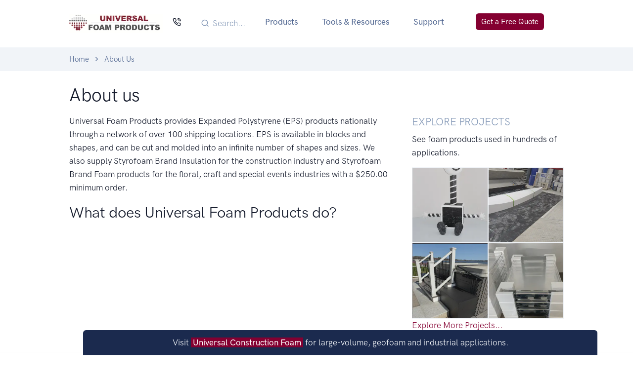

--- FILE ---
content_type: text/html; charset=utf-8
request_url: https://univfoam.com/about-us/
body_size: 8391
content:
<!doctype html>
<html lang="en">

<head>
    
<meta charset="utf-8" />
<meta name="viewport" content="width=device-width, initial-scale=1, shrink-to-fit=no" />




<title>About us| Styrofoam, EPS &amp; Polystyrene blocks, sheets and shapes | Universal Foam Products</title>
<meta name="description" content=" Universal Foam Products provides Expanded Polystyrene (EPS) products nationally through a network of over 100 shipping locations" />


<meta property="og:url" content="https://univfoam.com/about-us/">
  <meta property="og:site_name" content="Universal Foam Products">
  <meta property="og:title" content="About us">
  <meta property="og:description" content=" Universal Foam Products provides Expanded Polystyrene (EPS) products nationally through a network of over 100 shipping locations">
  <meta property="og:locale" content="en_us">
  <meta property="og:type" content="article">
    <meta property="article:modified_time" content="2025-12-09T20:37:14-05:00">




 <link rel="canonical" href="https://univfoam.com/about-us/" />  



<link async rel="stylesheet" href="/fonts/Feather/feather.css" media="print" onload="this.media='all'" />
<link async rel="stylesheet" href="/libs/@fancyapps/fancybox/dist/jquery.fancybox.min.css" media="print" onload="this.media='all'" />


<link async rel="stylesheet" href="/libs/flickity-fade/flickity-fade.css">
<link async rel="stylesheet" href="/libs/flickity/dist/flickity.min.css">



<link rel="stylesheet" href="https://vjs.zencdn.net/7.8.4/video-js.css" media="print" onload="this.media='all'">







<link rel="preload" href="/fonts/HK%20Grotesk%20Pro/HKGroteskPro-Medium.woff2" as="font" type="font/woff2" crossorigin="anonymous" />
<link rel="preload" href="/fonts/HK%20Grotesk%20Pro/HKGroteskPro-Regular.woff2" as="font" type="font/woff2" crossorigin="anonymous" />

<link rel="stylesheet" href="/css/theme.min.css" />



<link rel="icon" type="image/svg+xml" href="/brand/favicon.svg" />
<link rel="icon" type="image/png" href="/brand/favicon.png" />


<link rel="stylesheet" href="/css/extra.css" />
<link rel="stylesheet" media="print" onload="this.media='all'" href="/css/geosuggest.css" />

<link rel="alternate" hreflang="x-default" href="https://univfoam.com/about-us/" />
<link rel="alternate" hreflang="en" href="https://univfoam.com/about-us/" />


<script>(function(w,d,s,l,i){w[l]=w[l]||[];w[l].push({'gtm.start':
  new Date().getTime(),event:'gtm.js'});var f=d.getElementsByTagName(s)[0],
  j=d.createElement(s),dl=l!='dataLayer'?'&l='+l:'';j.async=true;j.src=
  'https://www.googletagmanager.com/gtm.js?id='+i+dl;f.parentNode.insertBefore(j,f);
  })(window,document,'script','dataLayer','GTM-WTQ633Z');</script>


 


</head>

<body>
    
    
        <noscript><iframe src="https://www.googletagmanager.com/ns.html?id=GTM-WTQ633Z"
        height="0" width="0" style="display:none;visibility:hidden"></iframe></noscript>
    

    
    

    
    

<nav class="navbar navbar-expand-lg position-fixed top-0 left-0 right-0 navbar-light bg-white">
  <div class="container">
    
    <a class="navbar-brand" href="/index.html">
      <img src="/brand/universal-foam-logo.webp" class="navbar-brand-img" alt="Universal Foam Products Logo"
        width="1724" height="335" />
    </a>

    
    <div class="d-flex">
      <a class="btn border-0 bg-transparent" href="tel:4104980000" type="button" aria-label="Call us" title="Call us at 410-498-0000">
        <span class="fe fe-phone-call"></span>
      </a>
      
      <button class="navbar-toggler" type="button" data-toggle="collapse" data-target="#navbarCollapse"
        aria-controls="navbarCollapse" aria-expanded="true" aria-label="Toggle navigation">
        <span class="navbar-toggler-icon"></span>
      </button>

    </div>

    
    <div class="collapse navbar-collapse" id="navbarCollapse">

      <button class="navbar-toggler" type="button" data-toggle="collapse" data-target="#navbarCollapse"
        aria-controls="navbarCollapse" aria-expanded="true" aria-label="Toggle navigation">
        <i class="fe fe-x"></i>
      </button>

      
      <ul class="navbar-nav ml-auto">
        <li class="nav-item"><script src="/js/autocompleter/autocomplete.js"></script>

<script>
  document.addEventListener("DOMContentLoaded", function () {
    
    var choices= [
      
        
      
        
      
        
      
        
      
        
      
        
      
        
      
        
      
        
      
        
      
        
      
        
      
        
      
        
      
        
      
        
      
        
      
        
      
        
      
        
      
        
      
        
      
        
      
        
      
        
      
        
      
        
      
        
          { label: 'STYROFOAM™ Brand Foam', value: '\/products\/styrofoam\/', group: 'Products', content: '[styrofoam™ brand foam]' },
          
          { label: 'STYROFOAM™ Brand Foam Craft Products', value: '\/products\/styrofoam\/styrofoam-brand-foam-craft-products\/', group: 'Products', content: '[styrofoam™ brand foam craft products]' },
          
        
      
        
      
        
      
        
      
        
      
        
      
      
      
      
      
      
      
      
      
      
      
      
      
      
      
      
      
      
      
      
      
      
      
      
      
      
      
      
      
      
      
      
      
      
      
      
      
      
      
      
      
      
      
      
      
      
      
      
      
      
      
      
      
      
      
      
      
      
      
      
      
      
      
      
      
      
      
      
      
      
      
      
      
      
      
      
      
      
      
      
      
      
      
      
      
      
      
      
      
      
      
      
      
      
      
      
      
      
      
      
      
      
      
      
      
      
      
      
      
      
      
      
      
      
      
      
      
      
      
      
      
      
      
      
      
      
      
      
      
      
      
      
      
      
      
      
      
      
      
      
      
      
      
      
      
      
      
      
      
      
      
      
      
      
      
      
      
      
      
      
      
      
      
      
      
      
      
      
      
      
      
      
      
      
      
      
      
      
      
      
      
      
      
      
      
      
      
      
      
      
      
      
      
      
      
      
      
      
      
      
      
      
      
      
      
      
      
      
      
      
      
      
      
      
      
      
      
      
      
      
      
      
      
      
      
      
      
      
      
      
      
      
      
      
      
      
      
      
      
      
      
      
      
      
      
      
      
      
      
      
      
      
      
      
      
      
      
      
      
      
      
      
      
      
      
      
      
      
      
      
      
      
      
      
      
      
      
      
      
      
      
      
      
      
      
      
      
      
      
      
      
      
      
      
      
      
      
      
      
      
      
      
      
      
      
      
      
      
      
      
      
      
      
      
      
      
      
      
      
      
      
      
      
      
      
      
      
      
      
      
      
      
      
      
      
      
      
      
      
      
      
      
      
      
      
      
      
      
      
      
      
      
      
      
      
      
      
      
      
      
      
      
      
      
      
      
      
      
      
      
      
      
      
      
      
      
      
      
      
      
      
      
      
      
      
      
      
      
      
      
      
      
      
      
      
      
      
      
      
      
      
      
      
      
      
      
      
      
      
      
      
      
      
      
      
      
      
      
      
      
      
      
      
      
      
      
      
      
      
      
      
      
      
      
      
      
      
      
      
      
      
      
      
      
      
      
      
      
      
      
      
      
      
      
      
      
      
      
      
      
      
      
      
      
      
      
      
      
      
      
      
      
      
      
      
      
      
      
      
      
      
      
      
      
      
      
      
      
      
      
      
      
      
      
      
      
      
      
      
      
      
      
      
      
      
      
      
      
      
      
      
      
      
      
      
      
      
      
      
      
      
      
      
      
      
      
      
      
      
      
      
      
      
      
      
      
      
      
      
      
      
      
      
      
      
      
      
      
      
      
      
      
      
      
      
      
      
      
      
      
      
      
      
      
      
      
      
      
      
      
      
      
      
      
      
      
      
      
      
      
      
      
      
      
      
      
      
      
      
      
      
      
      
      
      
      
      
      
      
      
      
      
      
      
      
      
      
      
      
      
      
      
      
      
      
      
      
      
      
      
      
      
      
      
      
      
      
      
      
      
      
      
      
      
      
      
      
      
      
      
      
      
      
      
      
      
      
      
      
      
      
      
      
      
      
      
      
      
      
      
      
      
      
      
      
      
      
      
      
      
      
      
      
      
      
      
      
      
      
      
      
      
      
      
      
      
      
      
      
      
      
      
      
      
      
      
      
      
      
      
      
      
      
      
      
      
      
      
      
      
      
      
      
      
      
      
      
      
      
      
      
      
      
      
      
      
      
      
      
      
      
      
      
      
      
      
      
      
      
      
      
      
      
      
      
      
      
      
      
      
      
      
      
      
      
      
      
      
      
      
      
      
      
      
      
      
      
      
      
      
      
      
      
      
      
      
      
      
      
      
      
      
      
      
      
      
      
      
      
      
      
      
      
      
      
      
      
      
      
      
      
      
      
      
      
      
      
      
      
      
      
      
      
      
      
      
      
      
      
      
      
      
      
      
      
      
      
      
      
      
      
      
      
      
      
      
      
      
      
      
      
      
      
      
      
      
      
      
      
      
      
      
      
      
      
      
      
      
      
      
      
      
      
      
      
      
      
      
      
      
      
      
      
      
      
      
      
      
      
      
      
      
      
      
      
      
      
      
      
      
      
      
      
      
      
      
      
      
      
      
      
      
      
      
      
      
      
      
      
      
      
      
      
      
      
      
      
      
      
      
      
      
      
      
      
      
      
      
      
      
      
      
      
      
      
      
      
      
      
      
      
      
      
      
      
      
      
      
      
      
      
      
      
      
      
      
      
      
      
      
      
      
      
      
      
      
      
      
      
      
      
      
      
      
      
      
      
      
      
      
      
      
      
      
      
      
      
      
      
      
      
      
      
      
      
      
      
      
      
      
      
      
      
      
      
      
      
      
      
      
      
      
      
      
      
      
      
      
      
      
      
      
      
      
      
      
      
      
      
      
      
      
      
      
      
      
      
      
      
      
      
      
      
      
      
      
      
      
      
      
      
      
      
      
      
      
      
      
      
      
      
      
      
      
      
      
      
      
      
      
      
      
      
      
      
      
      
      
      
      
      
      
      
      
      
      
      
      
      
      
      
      
      
      
      
      
      
      
      
      
      
      
      
      
      
      
      
      
      
      
      
      
      
      
      
      
      
      
      
      
      
      
      
      
      
      
      
      
      
      
      
      
      
      
      
      
      
      
      
      
      
      
      
      
      
      
      
      
      
      
      
      
      
      
      
      
      
      
      
      
      
      
      
      
      
      
      
      
      
      
      
      
      
      
      
      
      
      
      
      
      
      
      
      
      
      
      
      
      
      
      
      
      
      
      
      
      
      
      
      
      
      
      
      
      
      
      
      
      
      
      
      
      
      
      
      
      
      
      
      
      
      
      
      
      
      
      
      
      
      
      
      
      
      
      
      
      
      
      
      
      
      
      
      
      
      
      
      
      
      
      
      
      
      
      
      
      
      
      
      
      
      
      
      
      
      
      
      
      
      
      
      
      
      
      
      
      
      
      
      
      
      
      
      
      
      
      
      
      
      
      
      
      
      
      
      
      
      
      
      
      
      
      
      
      
      
      
      
      
      
      
      
      
      
      
      
      
      
      
      
      
      
      
      
      
      
      
      
      
      
      
      
      
      
      
      
      
      
      
      
      
      
      
      
      
      
      
      
      
      
      
      
      
      
      
      
      
      
      
      
      
      
      
      
      
      
      
      
      
      
      
      
      
      
      
      
      
      
      
      
      
      
      
      
      
      
      
      
      
      
      
      
      
      
      
      
      
      
      
      
      
      
      
      
      
      
      
      
      
      
      
      
      
      
      
      
      
      
      
      
      
      
      
      
      
      
      
      
      
      
      
      
      
      
      
      
      
      
      
      
      
      
      
      
      
      
      
      
      
      
      
      
      
      
      
      
      
      
      
      
      
      
      
      
      
      
      
      
      
      
      
      
      
      
      
      
      
      
      
      
      
      
      
      
      
      
      
      
      
      
      
      
      
      
      
      
      
      
      
      
      
      
      
      
      
      
      
      
      
      
      
      
      
      
      
      
      
      
      
      
      
      
      
      
      
      
      
      
      
      
      
      
      
      
      
      
      
      
      
      
      
      
      
      
      
      
      
      
      
      
      
      
      
      
      
      
      
      
      
      
      
      
      
      
      
      
      
      
      
      
      
      
      
      
      
      
      
      
      
      
      
      
      
      
      
      
      
      
      
      
      
      
      
      
      
      
      
      
      
      
      
      
      
      
      
      
      
      
      
      
      
      
      
      
      
      
      
      
      
      
      
      
      
      
      
      
      
      
      
      
      
      
      
      
      
      
      
      
      
      
      
      
      
      
      
      
      
      
      
      
      
      
      
      
      
      
      
      
      
      
      
      
      
      
      
      
      
      
      
      
      
      
      
      
      
      
      
      
      
      
      
      
      
      
      
      
      
      
      
      
      
      
      
      
      
      
      
      
      
      
      
      
      
      
      
      
      
      
      
      
      
      
      
      
      
      
      
      
      
      
      
      
      
      
      
      
      
      
      
      
      
      
      
      
      
      
      
      
      
      
      
      
      
      
      
      
      
      
      
      
      
      
      
      
      
      
      
      
      
      
      
      
      
      
      
      
      
      
      
      
      
      
      
      
      
      
      
      
      
      
      
      
      
      
      
      
      
      
      
      
      
      
      
      
      
      
      
      
      
      
      
      
      
      
      
      
      
      
      
      
      
      
      
      
      
      
      
      
      
      
      
      
      
      
      
      
      
      
      
      
      
      
      
      
      
      
      
      
      
      
      
      
      
      
      
      
      
      
      
      
      
      
      
      
      
      
      
      
      
      
      
      
      
      
      
      
      
      
      
      
      
      
      
      
      
      
      
      
      
      
      
      
      
      
      
      
      
      
      
      
      
      
      
      
      
      
      
      
      
      
      
      
      
      
      
      
      
      
      
      
      
      
      
      
      
      
      
      
      
      
      
      
      
      
      
      
      
      
      
      
      
      
      
      
      
      
      
      
      
      
      
      
      
      
      
      
      
      
      
      
      
      
      
      
      
      
      
      
      
      
      
      
      
      
      
      
      
      
      
      
      
      
      
      
      
      
      
      
      
      
      
      
      
      
      
      
      
      
      
      
      
      
      
      
      
      
      
      
      
      
      
      
      
      
      
      
      
      
      
      
      
      
      
      
      
      
      
      
      
      
      
      
      
      
      
      
      
      
      
      
      
      
      
      
      
      
      
      
      
      
      
      
      
      
      
      
      
      
      
      
      
      
      
      
      
      
      
      
      
      
      
      
      
      
      
      
      
      
      
      
      
      
      
      
      
      
      
      
      
      
      
      
      
      
      
      
      
      
      
      
      
      
      
      
      
      
      
      
      
      
      
      
      
      
      
      
      
      
      
      
      
      
      
      
      
      
      
      
      
      
      
      
      
      
      
      
      
      
      
      
      
      
      
      
      
      
      
      
      
      
      
      
      
      
      
      
      
      
      
      
      
      
      
      
      
      
      
      
      
      
      
      
      
      
      
      
      
      
      
      
      
      
      
      
      
      
      
      
      
      
      
      
      
      
      
      
      
      
      
      
      
      
      
      
      
      
      
      
      
      
      
      
      
      
      
      
      
      
      
      
      
      
      
      
      
      
      
      
      
      
      
      
      
      
      
      
      
      
      
      
      
      
      
      
      
      
      
      
      
      
      
      
      
      
      
      
      
      
      
      
      
      
      
      
      
    ];

    fetch("/search.json", { headers: { "Content-Type": "application/json; charset=utf-8" }})
      .then(function (res){return res.json()}) 
      .then(function (response) {
        choices = response;
      })
      .catch(function (err) {
        console.log("WARNING: Search Index not loaded")
        
        alert("sorry, s search")
      });

    autocomplete({
      minLength: 1,
      emptyMsg: 'No pages found',
      debounceWaitMs: 200,
      preventSubmit: true,
      render: function (item, currentValue) {
        var div = document.createElement("div");
        div.textContent = item.label;
        div.class = 'item nav-item';
        return div;
      },
      
      
      
      
      
      className: 'autocomplete-custom rounded shadow',
      
      
      
      input: document.getElementById("searchinput"),
      fetch: function (text, update) {
        
        
        

        text = text.toLowerCase();

        const matches = []

        for(let i = 0; i < choices.length; i++) {
          const page = choices[i];

          if (page.label.toLowerCase().includes(text)) matches.push({ rank: page.group == 'products' ? 0 : 2, page: page })
          else if (page.content.toLowerCase().includes(text)) matches.push({ rank: page.group == 'products' ? 1 : 3, page: page })

          if (matches.length >= 20) break;
        }

        const suggestions = matches
                              .sort(function(a,b) {
                                
                                return a.rank < b.rank ? -1 : b.rank < a.rank ? 1 : a.label <= b.label ? -1 : 1
                              })
                              .map(function(match) {
                                return match.page
                              })

        update(suggestions);
      },
      onSelect: function (item) {
        document.location = item.uri;
      }
    });
  
  });

</script>


<form class="form-inline my-2 my-lg-0">
  <div class="input-group input-group" data-children-count="1">

    
    <div class="input-group-prepend">
      <span class="input-group-text border-0 pr-1" data-children-count="0">
        <i class="fe fe-search"></i>
      </span>
    </div>

    
    <input id="searchinput" type="text" class="form-control form-control-sm border-0 px-1" aria-label="Search..." placeholder="Search...">

  </div>
</form>

</li>

        <li class="nav-item dropdown">
          <a class="nav-link dropdown-toggle" id="navbarPagesProducts" data-toggle="dropdown" href="#"
            aria-haspopup="true" aria-expanded="false">
            Products
          </a>
          <div class="dropdown-menu dropdown-menu-xl" aria-labelledby="navbarPages">
            <div class="row no-gutters">
              <hr/>
              <div class="col-12 card-columns">
                
                    
                      <div class="mb-5 w-100" style="display: inline-block">
                        <div class="h5 text-uppercase text-muted">Applications</div>
                          
                          <a class="dropdown-item ml-0 p-0 my-1" title="durable, lightweight, and cost-effective packaging solutions" href="/products/packaging">Packaging
                            
                          </a>
                          
                          <a class="dropdown-item ml-0 p-0 my-1" title="protective packaging for shipping and storage" href="/carton-liner">Carton Liners
                            
                          </a>
                          
                          <a class="dropdown-item ml-0 p-0 my-1" title="insulated packaging for food and beverages" href="/products/cooler/">Coolers &amp; Bottle Shippers
                            
                          </a>
                          
                          <a class="dropdown-item ml-0 p-0 my-1" title="eps industrial noodles for packaging and cushioning" href="/products/eps-industrial-noodles">EPS Packaging Noodles
                            
                          </a>
                          
                          <a class="dropdown-item ml-0 p-0 my-1" title="durable flotation solutions for marine applications" href="/products/flotation">Marine &amp; Dock Flotation
                            
                          </a>
                          
                          <a class="dropdown-item ml-0 p-0 my-1" title="lightweight and buoyant blocks for boat construction" href="/eps/can-i-use-styrofoam-for-boat-blocks">Boat Blocks
                            
                          </a>
                          
                          <a class="dropdown-item ml-0 p-0 my-1" title="creative and eye-catching sculptures and displays" href="/categories/sculptures/">Sculptures and Displays
                            
                          </a>
                          
                          <a class="dropdown-item ml-0 p-0 my-1" title="comfortable and durable seating for stadiums and arenas" href="/products/stadium-seating">Stadium Seating
                            
                          </a>
                          
                          <a class="dropdown-item ml-0 p-0 my-1" title="high-quality sets and props for theater productions" href="/products/sets-props">Theatrical Sets &amp; Props
                            
                          </a>
                          
                          <a class="dropdown-item ml-0 p-0 my-1" title="customizable letters and numbers for various applications" href="/categories/letters--numbers">Letters &amp; Numbers
                            
                          </a>
                          
                      </div>
                      
                      <div class="mb-5 w-100" style="display: inline-block">
                        <div class="h5 text-uppercase text-muted">Shapes</div>
                          
                          <a class="dropdown-item ml-0 p-0 my-1" title="durable sheets and blocks for construction and insulation" href="/products/eps-sheets-blocks">EPS Sheets &amp; Blocks
                            
                          </a>
                          
                          <a class="dropdown-item ml-0 p-0 my-1" title="lightweight and versatile beads for various applications" href="/polystyrene-or-styrofoam-beads">EPS Puffed Beads
                            
                          </a>
                          
                      </div>
                      
                      <div class="mb-5 w-100" style="display: inline-block">
                        <div class="h5 text-uppercase text-muted">Materials</div>
                          
                          <a class="dropdown-item ml-0 p-0 my-1" title="versatile and lightweight material for insulation and packaging" href="/categories/eps">Expanded Polystyrene (EPS)
                            
                          </a>
                          
                          <a class="dropdown-item ml-0 p-0 my-1" title="flexible and cushioning foams for various uses" href="/products/flexible-foams">Flexible Foams
                            
                          </a>
                          
                          <a class="dropdown-item ml-0 p-0 my-1" title="high-quality foam for craft and DIY projects" href="/products/styrofoam/styrofoam-brand-foam-craft-products">Styrofoam™ Brand Foam
                            
                          </a>
                          
                      </div>
                      
                      <div class="mb-5 w-100" style="display: inline-block">
                        <div class="h5 text-uppercase text-muted">Custom Solutions</div>
                          
                          <a class="dropdown-item ml-0 p-0 my-1" title="Click to go to https://universalconstructionfoam.com" href="https://universalconstructionfoam.com">Construction &amp; Industrial
                            
                            <img loading='lazy' class="mr-1 pb-1" style="width: 1.0em;" src="/icons/external-link.svg" alt="Past Projects Icon" />
                            
                          </a>
                          
                          <a class="dropdown-item ml-0 p-0 my-1" title="precision cutting and shaping capabilities with CNC technology" href="/products/cnc-capabilities/">CNC Capabilities
                            
                          </a>
                          
                          <a class="dropdown-item ml-0 p-0 my-1" title="versatile blocks for sculpting and artistic projects" href="/categories/sculptures/">Sculpting Blocks
                            
                          </a>
                          
                      </div>
                      
                      <div class="mb-5 w-100" style="display: inline-block">
                        <div class="h5 text-uppercase text-muted">Specialty</div>
                          
                          <a class="dropdown-item ml-0 p-0 my-1" title="giant EPS snowflakes for holiday decorations and events" href="/projects/giant-eps-snowflakes">Snowflakes
                            
                          </a>
                          
                          <a class="dropdown-item ml-0 p-0 my-1" title="lightweight and portable pitching mounds for baseball and softball" href="/eps/a-lightweight-alternative-to-the-pitching-mound-eps-foam-scores-at-the-ballgame">Pitching Mounds
                            
                          </a>
                          
                          <a class="dropdown-item ml-0 p-0 my-1" title="durable and water-resistant trays for hydroponic gardening" href="/projects/eps-foam-trays-for-hydroponic-and-aquaponic-gardening">Hydroponic Trays
                            
                          </a>
                          
                          <a class="dropdown-item ml-0 p-0 my-1" title="comfortable and supportive bales for chiropractic treatment of horses" href="/projects/veterinary-chiropractic-bales">Chiropractic Horse Bales
                            
                          </a>
                          
                      </div>
                      
              </div>
              <div class="h4">
                <hr class="mt-0">
                Visit <a href="https://universalconstructionfoam.com/" target="_blank">Universal Construction Foam</a> for construction and industrial foam applications including geofoam, insulation, and custom architectural forms.
              </div>
            </div>
          </div>
        </li>

        <li class="nav-item dropdown">
          <a class="nav-link dropdown-toggle" id="navbarPagesTools" data-toggle="dropdown" href="#" aria-haspopup="true"
            aria-expanded="false">
            Tools & Resources
          </a>
          <div class="dropdown-menu dropdown-menu-xl" aria-labelledby="navbarPages">
            <div class="row no-gutters">
              <div class="col-12 card-columns">
                <div class="mb-5 w-100" style="display: inline-block">
                  <div class="h5 text-uppercase text-muted">Resources</div>
                  <a class="dropdown-item ml-0 p-0 my-1" href="/related-sites/coatings-and-adhesives">Coatings and
                    Adhesives<span class="nav-arrow fa fa-angle-right"></span></a>
                  <a class="dropdown-item ml-0 p-0 my-1" href="/adhesives">Adhesives</a>
                  <a class="dropdown-item ml-0 p-0 my-1" href="/coatings">Coatings</a>
                  <a class="dropdown-item ml-0 p-0 my-1" href="/related-sites/foam-cutting-tools">Foam Cutting
                    Tools</a>
                  <a class="dropdown-item ml-0 p-0 my-1" href="/how-to-cut-geofoam">How to Cut Geofoam</a>
                  <a class="dropdown-item ml-0 p-0 my-1" href="/how-to-order">Get A Free Quote!</a>
                </div>
                <div class="mb-5 w-100" style="display: inline-block">
                  <div class="h5 text-uppercase text-muted">Calculators</div>
                  <a class="dropdown-item ml-0 p-0 my-1" href="/calculators/carton-liners">Carton Liner
                    Calculator</a>
                  <a class="dropdown-item ml-0 p-0 my-1"
                    href="/calculators/floatation-calculator">Floatation Calculator</a>
                    
                  
                </div>
                

                <div class="mb-5 w-100" style="display: inline-block">
                  <div class="h5 text-uppercase text-muted">Related Sites</div>
                  <a class="dropdown-item ml-0 p-0 my-1" href="/related-sites/sculptors">Sculptors</a>
                  <a class="dropdown-item ml-0 p-0 my-1" href="/related-sites/theater-supplies">Theater
                    Supplies</a>
                </div>
                <div class="mb-5 w-100" style="display: inline-block">
                  <div class="h5 text-uppercase text-muted">Learning Center</div>
                  <a class="dropdown-item ml-0 p-0 my-1" href="/eps-data-sheet">EPS Data Sheet</a>
                  <a class="dropdown-item ml-0 p-0 my-1" href="/learning-center/eps-process">EPS Process</a>
                  <a class="dropdown-item ml-0 p-0 my-1" href="/learning-center/eps-history">EPS History</a>
                  <a class="dropdown-item ml-0 p-0 my-1" href="/learning-center/eps-r-values">EPS R-Values</a>
                  <a class="dropdown-item ml-0 p-0 my-1" href="/styrofoam-recycling">Styrofoam Recycling</a>
                </div>
              </div>
            </div>
            <div>
              
              <div class="h4 m-0">
                Explore Client Projects:
              </div>
              <div class="row no-gutters pr-4" style="max-width: 100%;">
                <div class="col-6 col-lg-3 p-4">
                  <a href="/projects/display-molds-using-foam-spheres">
                    <img loading="lazy" src="/projects/display-molds-using-foam-spheres/images/foam-display-molds-1.webp" alt="Client Projects" style="max-width: 100%; aspect-ratio: 1/1; object-fit: cover; border-radius: 8px;" />
                  </a>
                </div>
                <div class="col-6 col-lg-3 p-4">
                  <a href="/projects/carving-eps-foam">
                    <img loading="lazy" src="/projects/carving-eps-foam/images/02-eps-custom-carved-pumpkins.webp" alt="Client Projects" style="max-width: 100%; aspect-ratio: 1/1; object-fit: cover; border-radius: 8px;" />
                  </a>
                </div>
                <div class="col-6 col-lg-3 p-4">
                  <a href="/projects/indoor-eps-foam-pitching-mound">
                    <img loading="lazy" src="/projects/indoor-eps-foam-pitching-mound/images/pitching-mound---rake-baseball-academy-3.webp" alt="Client Projects" style="max-width: 100%; aspect-ratio: 1/1; object-fit: cover; border-radius: 8px;" />
                  </a>
                </div>
                <div class="col-6 col-lg-3 p-4">
                  <a href="/projects/giant-snowflake-props">
                    <img loading="lazy" src="/projects/giant-snowflake-props/images/giant-snowflakes-props.webp" alt="Client Projects" style="max-width: 100%; aspect-ratio: 1/1; object-fit: cover; border-radius: 8px;" />
                  </a>
                </div>

                <div class="col-6 col-lg-3 p-4">
                  <a href="/projects/jumbo-eps-foam-letters">
                    <img loading="lazy" src="/projects/jumbo-eps-foam-letters/images/jumbo-eps-foam-letters-1024x768.webp" alt="Client Projects" style="max-width: 100%; aspect-ratio: 1/1; object-fit: cover; border-radius: 8px;" />
                  </a>
                </div>
                <div class="col-6 col-lg-3 p-4">
                  <a href="/projects/large-buoy-foam-ball-prop">
                    <img loading="lazy" src="/projects/large-buoy-foam-ball-prop/images/foam-buoy-prop-close-up.webp" alt="Client Projects" style="max-width: 100%; aspect-ratio: 1/1; object-fit: cover; border-radius: 8px;" />
                  </a>
                </div>
                <div class="col-6 col-lg-3 p-4">
                  <a href="/projects/large-eps-spider-man-sculpture">
                    <img loading="lazy" src="/projects/large-eps-spider-man-sculpture/images/spiderman-2.webp" alt="Client Projects" style="max-width: 100%; aspect-ratio: 1/1; object-fit: cover; border-radius: 8px;" />
                  </a>
                </div>
                <div class="col-6 col-lg-3 p-4">
                  <a href="/projects/large-logo-created-using-styrofoam">
                    <img loading="lazy" src="/projects/large-logo-created-using-styrofoam/images/large-logo-created-using-styrofoam-1024x767.webp" alt="Client Projects" style="max-width: 100%; aspect-ratio: 1/1; object-fit: cover; border-radius: 8px;" />
                  </a>
                </div>
              </div>

            </div>
          </div>
          
        </li>

        <li class="nav-item dropdown">
          <a class="nav-link dropdown-toggle" id="navbarDocumentation" data-toggle="dropdown" href="#"
            aria-haspopup="true" aria-expanded="false">
            Support
          </a>
          <div class="dropdown-menu dropdown-menu-md" aria-labelledby="navbarDocumentation">
            <div class="list-group list-group-flush">
              <a class="list-group-item" href="/how-to-order">
                
                <div class="icon icon-sm text-primary">
                  <svg width="24" height="24" viewBox="0 0 24 24" xmlns="http://www.w3.org/2000/svg"><g fill="none" fill-rule="evenodd"><path d="M0 0h24v24H0z"/><path d="M8 3v.5A1.5 1.5 0 009.5 5h5A1.5 1.5 0 0016 3.5V3h2a2 2 0 012 2v16a2 2 0 01-2 2H6a2 2 0 01-2-2V5a2 2 0 012-2h2z" fill="#335EEA" opacity=".3"/><path d="M11 2a1 1 0 012 0h1.5a.5.5 0 01.5.5v1a.5.5 0 01-.5.5h-5a.5.5 0 01-.5-.5v-1a.5.5 0 01.5-.5H11z" fill="#335EEA"/><rect fill="#335EEA" opacity=".3" x="7" y="10" width="5" height="2" rx="1"/><rect fill="#335EEA" opacity=".3" x="7" y="14" width="9" height="2" rx="1"/></g></svg>
                </div>
                
                <div class="ml-4">
                  
                  <div class="h5 mb-0" class="font-weight-bold text-uppercase text-primary mb-0">
                    Contact Us
                  </div>
                  
                  <p class="font-size-sm text-gray-700 mb-0">
                    Get a quote or ask a question
                  </p>
                </div>
              </a>
              <a class="list-group-item" href="/about-us">
                
                <div class="icon icon-sm text-primary">
                  <svg width="24" height="24" viewBox="0 0 24 24" xmlns="http://www.w3.org/2000/svg"><g fill="none" fill-rule="evenodd"><path d="M0 0h24v24H0z"/><rect fill="#335EEA" x="4" y="4" width="7" height="7" rx="1.5"/><path d="M5.5 13h4a1.5 1.5 0 011.5 1.5v4A1.5 1.5 0 019.5 20h-4A1.5 1.5 0 014 18.5v-4A1.5 1.5 0 015.5 13zm9-9h4A1.5 1.5 0 0120 5.5v4a1.5 1.5 0 01-1.5 1.5h-4A1.5 1.5 0 0113 9.5v-4A1.5 1.5 0 0114.5 4zm0 9h4a1.5 1.5 0 011.5 1.5v4a1.5 1.5 0 01-1.5 1.5h-4a1.5 1.5 0 01-1.5-1.5v-4a1.5 1.5 0 011.5-1.5z" fill="#335EEA" opacity=".3"/></g></svg>
                </div>
                
                <div class="ml-4">
                  
                  <div class="h4 mb-0" class="font-weight-bold text-uppercase text-primary mb-0">
                    About Us
                  </div>
                  
                  <p class="font-size-sm text-gray-700 mb-0">
                    Read more about our company
                  </p>
                </div>
              </a>
              <div class="h5 mt-5">
                <a href="/customer-support/ordering">Ordering<span class="nav-arrow fa fa-angle-right"></span></a>
              </div>
              <div class="h5">
                <a href="/customer-support/our-guarantee">Our Guarantee<span
                    class="nav-arrow fa fa-angle-right"></span></a>
              </div>
              <div class="h5">
                <a href="/customer-support/privacy-policy">Privacy Policy<span
                    class="nav-arrow fa fa-angle-right"></span></a>
              </div>
              <div class="h5">
                <a href="/customer-support/shipping">Shipping<span class="nav-arrow fa fa-angle-right"></span></a>
              </div>
              <div class="h5">
                <a href="/customer-support/testimonials">Testimonials<span
                    class="nav-arrow fa fa-angle-right"></span></a>
              </div>
            </div>
          </div>
        </li>

        <li class="nav-item order-first order-lg-last mt-5 mt-md-1 mx-7">
          <a class="nobr navbar-btn btn btn-xs btn-primary lift ml-auto" href="/how-to-order">
            Get a Free Quote
          </a>
        </li>
      </ul>
    </div>
  </div>
</nav>


    <div class="pt-11">
<nav class="bg-gray-200 mb-5">
  <div class="container">
    <div class="row align-items-center">
      <div class="col-12">
        <ol class="breadcrumb breadcrumb-scroll">
  
  
    
  

  
    <li class="breadcrumb-item">
      <a class="text-gray-700" href="/">Home</a>
    </li>
  

  

  
    <li class="breadcrumb-item active">
      <a class="text-gray-700" href="/about-us/">About Us</a>
    </li>
  

</ol>


      </div>
    </div>
  </div>
</nav>




  <div class="container">
    <div class="row">
      <div class="col-12">
        <h1 id="title">About us</h1>
      </div>
    </div>
    <div class="row">
      <div class="col-12 col-md-8 order-md-2">
        <section id="main">
          <div>
            <article id="content">
              <div id="content" class="paragraph">
<p>Universal Foam Products provides Expanded Polystyrene (EPS) products
nationally through a network of over 100 shipping locations. EPS is
available in blocks and shapes, and can be cut and molded into an
infinite number of shapes and sizes. We also supply Styrofoam Brand
Insulation for the construction industry and Styrofoam Brand Foam
products for the floral, craft and special events industries with a
$250.00 minimum order.</p>
</div>
<div class="sect1">
<h2 id="_what_does_universal_foam_products_do">What does Universal Foam Products do?</h2>
<div class="sectionbody">
<div class="paragraph">
<p><iframe style="width: 100%; height: auto; aspect-ratio: 1 / 1; border: 0;" src="https://www.youtube.com/embed/AmHBmHp2elg?feature=oembed" frameborder="0" allowfullscreen=""></iframe></p>
</div>
</div>
</div>

            </article>
          </div>
        </section>

        <section id="more">
          










        </section>
      </div>
      
      <div class="col-12 col-md-4 order-md-2 sidebar">
        

        <div >
          <h3 class='text-muted '>EXPLORE PROJECTS</h3>
          




  <p>See foam products used in hundreds of applications.</p>
  <div>
  
    
    <a href="/projects/" class="w-50 float-left" style="padding-bottom:50%; overflow:hidden; position:relative">
      
      <img 
        src="/projects/innovative-sculpture-design/images/_hu03353f512909a70510ecf921ab0ec247_80374_166c92509f3e3fee3fc9351d99c242ff.webp"
        nopin="nopin"
        loading='lazy'
        style="position:absolute;object-fit: cover;"
        class="w-100 h-100 img img-responsive border"
        alt="Explore more Client Projects"
      />
    </a>
  
    
    <a href="/projects/" class="w-50 float-left" style="padding-bottom:50%; overflow:hidden; position:relative">
      
      <img 
        src="/projects/concrete-canoe-custom-cut/images/concrete-canoe-custom-cut-1_hu05a3ef3dc92e25146bb772988c044790_218950_300x300_fill_q75_h2_box_smart1_2.webp"
        nopin="nopin"
        loading='lazy'
        style="position:absolute;object-fit: cover;"
        class="w-100 h-100 img img-responsive border"
        alt="Explore more Client Projects"
      />
    </a>
  
    
    <a href="/projects/" class="w-50 float-left" style="padding-bottom:50%; overflow:hidden; position:relative">
      
      <img 
        src="/projects/filling-void-around-hot-tub/images/filling-void-around-hot-tub-1_huf5f4f070bfde646065711ee582294663_193434_300x300_fill_q75_h2_box_smart1_2.webp"
        nopin="nopin"
        loading='lazy'
        style="position:absolute;object-fit: cover;"
        class="w-100 h-100 img img-responsive border"
        alt="Explore more Client Projects"
      />
    </a>
  
    
    <a href="/projects/" class="w-50 float-left" style="padding-bottom:50%; overflow:hidden; position:relative">
      
      <img 
        src="/projects/custom-cut-u-shaped-andl-shaped-eps-packaging/images/custom-cut-u-shaped-andl-shaped-eps-packaging-1_huaabddd14679965bc881d484a1eb41f9e_116412_300x300_fill_q75_h2_box_smart1_2.webp"
        nopin="nopin"
        loading='lazy'
        style="position:absolute;object-fit: cover;"
        class="w-100 h-100 img img-responsive border"
        alt="Explore more Client Projects"
      />
    </a>
  
  </div>


<a href="/projects/">Explore More Projects...</a>
        </div>

        

      </div>
      
    </div> 
  </div> 





    </div>

    
    <div class="pt-5">
  <hr />
  <div class="container py-5">
    <div class="row">
      <div class="col-md-8">
        <p style="font-size: 120%">
          Here at <strong>Universal Foam Products</strong>, we pride ourselves on our commitment to excellence, customer service, and product knowledge.
        </p>
      </div>
      
        <div class="col-md-4 d-flex justify-content-center justify-content-md-end align-items-center">
        <a class="btn btn-sm btn-primary lift mt-1 mb-4 text-nowrap" href="/how-to-order">
          Get a Free Quote
        </a>
      </div>
    </div>
  </div>
</div>

<div class="fixed-bottom">
  <div class="container text-center p-0">
    <div class="rounded-top bg-dark w-100 font-weight-lighter px-2 py-3 mx-md-8">
      <a
        href="https://universalconstructionfoam.com/?utm_source=univfoam.com&utm_campaign=footer-banner"
        class="text-light text-decoration-none">
        Visit <span class="font-weight-bold hover btn-primary px-1">Universal Construction Foam</span> for large-volume, geofoam and industrial applications.
      </a>
    </div>
  </div>
</div>

<footer class="py-5 bg-gray-200">
  <div class="container pb-5">
    <div class="row">
      
      <div class="col-lg-4 col-md-6">
        
        <a class="navbar-brand" href="/index.html">
          <div class="mb-0">
            <img src="/brand/universal-foam-logo-grey-bk.webp" loading="lazy" class="footer-brand img-fluid my-4"
              alt="Universal Foam Logo" title="Universal Foam Logo" width="300px" />
          </div>
        </a>

        
          
        </ul>

      </div>
    </div>


    <div class="row">
      
      <div class="col-lg-4 col-md-6">

        

        <ul class="list-unstyled mt-1">
          <li>
            <span class="d-inline-block font-weight-bold" style="min-width: 4em">PHONE</span>
            <a href="tel:4104980000" class="btn">1-410-498-0000</a>
          </li>

          <li>
            <span class="d-inline-block font-weight-bold" style="min-width: 4em">FAX</span>
            <div class="btn">1-410-498-0300</div>
          </li>

          <li class="text-nowrap">
            <span class="d-inline-block font-weight-bold" style="min-width: 4em">EMAIL</span>
            <a class="btn d-inline" href="/cdn-cgi/l/email-protection#394a58555c4a794c57504f5c4b4a58555f565854175a5654064a4c5b535c5a4d047a56574d585a4d194c4a"><span class="__cf_email__" data-cfemail="e89b89848d9ba89d86819e8d9a9b89848e878985c68b8785">[email&#160;protected]</span></a>
          </li>

          <li class="pt-5">
            <p style="font-size: 80%;"><span class="pr-2 font-weight-bold">ORDER MINIMUM
              </span>$250.00</p>
            <p style="font-size: 80%;"><span class="pr-2 font-weight-bold">SHIPPING</span>
              Universal Foam Products provides Expanded Polystyrene (EPS) products nationally through a network of over
              100 shipping locations.
            </p>
            
        </ul>
      </div>


      <div class="col-xl-6 col-lg-7 col-md-5 offset-xl-2 offset-md-1 py-4 pt-md-1 pt-lg-0">
        <div id="footer-links" class="row">

          <div class="col-lg-6">
            <p class="h6 mb-0">
              <a href="#useful-links" class="d-block text-dark dropdown-toggle d-lg-none py-2"
                data-toggle="collapse">Explore</a>
            </p>
            <div id="useful-links" class="collapse d-lg-block" data-parent="#footer-links">
              <ul class="nav flex-column pb-lg-1 mb-lg-3">
                <li class="nav-item"><a href="/" class="nav-link d-inline-block px-0 pt-1 pb-2">Home</a></li>
                <li class="nav-item"><a href="/products" class="nav-link d-inline-block px-0 pt-1 pb-2">Products</a>
                <li class="nav-item"><a href="/customer-support"
                    class="nav-link d-inline-block px-0 pt-1 pb-2">Support</a>
                </li>
                <li class="nav-item"><a href="/how-to-order"
                    class="nav-link d-inline-block px-0 pt-1 pb-2">Contact</a>
                </li>
              </ul>
            </div>
          </div>

          <div class="col-lg-6">
            <p class="h6 mb-0">
              <a href="#contact" class="d-block text-dark dropdown-toggle d-lg-none py-2"
                data-toggle="collapse">Legal</a>
            </p>
            <div id="contact" class="collapse d-lg-block" data-parent="#footer-links">
              <ul class="nav flex-column pb-lg-1 mb-lg-3">
                
                <li class="nav-item">
                  <a href="/customer-support/privacy-policy"
                    class="text-decoration-none d-inline-block px-0 pt-1 pb-2">Privacy
                    Policy</a>
                </li>

              </ul>
            </div>

            <div class="mt-3" style="margin-left: -4px"><div class="a2a_kit a2a_kit_size_32 a2a_default_style a2a_follow " data-a2a-icon-color="#840031">
  
  <a class="a2a_button_email" href="/cdn-cgi/l/email-protection#86f5e7eae3f5c6f3e8eff0e3f4f5e7eae0e9e7eba8e5e9ebb9f5f3e4ece3e5f2bbc5e9e8f2e7e5f2a6f3f5" class="link-primary"></a>
  <a class="a2a_button_linkedin" href="https://www.linkedin.com/company/universal-foam-products"></a>
  <a class="a2a_button_facebook" href="https://www.facebook.com/UniversalFoamProducts"></a>
  <a class="a2a_button_pinterest" href=""></a>
</div>
<script data-cfasync="false" src="/cdn-cgi/scripts/5c5dd728/cloudflare-static/email-decode.min.js"></script><script async src="https://static.addtoany.com/menu/page.js"></script></div>

            <div class="dropdown-menu " style="max-width: 200px;">
              <p>
                Some example text that's free-flowing within the dropdown menu.
              </p>
              <p class="mb-0">
                And this is more example text.
              </p>
            </div>
          </div>

        </div>
      </div>


      
      
      
      
      


    </div>
    <div class="row pb-5">
      <div class="col-lg-12">
        <ul class="list-unstyled mb-0">
          <li class="mb-3 small" style="font-size: 75%;">
            Copyright &copy; 2025 Universal Foam Products. All
            rights reserved.
          </li>
          <li class="mb-3 small" style="font-size: 75%;">
            STYROFOAM&trade; Brand Foam is a trademark of DuPont.
          </li>
        </ul>
      </div>
    </div>
  </div>
</div>

</div>

</footer>


    
    
<script src="/libs/jquery/dist/jquery.min.js"></script>
<script src="/libs/bootstrap/dist/js/bootstrap.bundle.min.js"></script>
<script src="/libs/@fancyapps/fancybox/dist/jquery.fancybox.min.js"></script>
<script src="/libs/aos/dist/aos.js"></script>



<script src="/libs/flickity/dist/flickity.pkgd.min.js"></script>
<script src="/libs/flickity-fade/flickity-fade.js"></script>

<script src="/libs/imagesloaded/imagesloaded.pkgd.min.js"></script>
<script src="/libs/isotope-layout/dist/isotope.pkgd.min.js"></script>




<script src="/libs/smooth-scroll/dist/smooth-scroll.min.js"></script>

<script src="/libs/fitty/fitty.min.js"></script>
<script src="https://cdnjs.cloudflare.com/polyfill/v3/polyfill.min.js?version=4.8.0&features=smoothscroll%2Ces6%2Cfetch%2CCustomEvent"></script>





<script src="/js/track.js"></script>

<script src='/js/theme.min.js'></script>

<script>
  fitty('.fit');
</script>
    
    

<script defer src="https://static.cloudflareinsights.com/beacon.min.js/vcd15cbe7772f49c399c6a5babf22c1241717689176015" integrity="sha512-ZpsOmlRQV6y907TI0dKBHq9Md29nnaEIPlkf84rnaERnq6zvWvPUqr2ft8M1aS28oN72PdrCzSjY4U6VaAw1EQ==" data-cf-beacon='{"version":"2024.11.0","token":"a6e5a000b5f1408ea889c349d5b12d2c","r":1,"server_timing":{"name":{"cfCacheStatus":true,"cfEdge":true,"cfExtPri":true,"cfL4":true,"cfOrigin":true,"cfSpeedBrain":true},"location_startswith":null}}' crossorigin="anonymous"></script>
</body>

</html>



--- FILE ---
content_type: text/css; charset=utf-8
request_url: https://univfoam.com/css/geosuggest.css
body_size: 122
content:
.geosuggest {
  font-size: 16px;
  position: relative;
  width: 100%;
  margin: 0 auto;
  text-align: left;
}

.geosuggest__input {
  width: 100%;
  border: 1px solid #d9d9d9;
  border-radius: 2px;
  box-shadow: 0 0 0 0 rgb(198, 223, 255);
  font-size: 16px; 
  line-height: 1.5715;
  padding: 6.5px 11px;
  transition: box-shadow 0.2s ease;
}

.geosuggest__input::-webkit-input-placeholder {  
  color: #a9a9a9;
  opacity: .7;
}

.ant-form-item-has-error.geosuggest__input {
  border: 1px solid red;
}

.geosuggest__input:focus {
  box-shadow: 0 0 0 0.2rem rgb(198, 223, 255);
  outline: 0;
  transition: box-shadow 0.2s ease;
}

.geosuggest__suggests {
  position: absolute;
  top: 100%;
  left: 0;
  right: 0;
  max-height: 25em;
  padding: 0;
  background: #fff;
  box-shadow: 0 0 0 0.2rem rgb(198, 223, 255);
  margin-top: 0.2rem;
  overflow-x: hidden;
  overflow-y: auto;
  list-style: none;
  z-index: 5;
  opacity: 1;
  transition: max-height 0.2s ease,
    opacity 0.15s ease;
}

.geosuggest__suggests--hidden {
  max-height: 0;
  overflow: hidden;
  opacity: 0;
  transition: max-height 0.2s ease,
    opacity 0.15s ease;
}

.geosuggest__item {
  font-size: 14px;
  padding: 0.5em 0.65em;
  cursor: pointer;
}

.geosuggest__item:not(:last-child) {
  box-shadow: 0 1px rgba(#000, .1);
}

.geosuggest__item:hover,
.geosuggest__item:focus {
  background: #f5f5f5;
}

.geosuggest__item--active {
  background: #267dc0;
  color: #fff;
}

.geosuggest__item--active:hover,
.geosuggest__item--active:focus {
  background: #ccc;
}

.geosuggest__item__matched-text {
  font-weight: bold;
}

--- FILE ---
content_type: application/javascript
request_url: https://univfoam.com/js/theme.min.js
body_size: 1803
content:
"use strict";!function(){var e=document.querySelectorAll(".svg-shim > svg");/MSIE \d|Trident.*rv:/.test(navigator.userAgent)&&[].forEach.call(e,function(e){!function(e){var t=window.getComputedStyle(e,null).getPropertyValue("color"),o=(new XMLSerializer).serializeToString(e);o="data:image/svg+xml,"+(o=(o=(o=(o=(o=(o=o.replace(/currentColor/g,t)).replace(/\s\s+/g," ")).replace(/</g,"%3C")).replace(/>/g,"%3E")).replace(/#/g,"%23")).replace(/"/g,"'"));var n=document.createElement("img");n.src=o,n.alt="...";var a=e.parentNode;a.appendChild(n),a.removeChild(e)}(e)})}(),"undefined"!=typeof AOS&&AOS.init({duration:700,easing:"ease-out-quad",once:!0,startEvent:"load"}),function(){var e=document.querySelectorAll("[data-choices]");"undefined"!=typeof Choices&&e&&[].forEach.call(e,function(e){!function(e){var t=e.dataset.choices?JSON.parse(e.dataset.choices):{},o={searchEnabled:!1,classNames:{containerInner:e.className,list:"none",listSingle:"none",listDropdown:"dropdown-menu",itemChoice:"dropdown-item",activeState:"show",selectedState:"active"}},n=Object.assign(o,t);new Choices(e,n)}(e)})}(),function(){var e=document.querySelectorAll('[data-toggle="countup"]');function o(e){var t=e.dataset.from?+e.dataset.from:null,o=e.dataset.to?+e.dataset.to:null,n=e.dataset.decimals?+e.dataset.decimals:null,a=e.dataset.duration?+e.dataset.duration:null,i=e.dataset.options?JSON.parse(e.dataset.options):null,l=new CountUp(e,t,o,n,a,i);l.error?console.error(l.error):(l.start(),e.classList.add("counted"))}"undefined"!=typeof CountUp&&e&&[].forEach.call(e,function(e){"countup:in"!==e.getAttribute("data-aos-id")&&o(e)}),document.addEventListener("aos:in:countup:in",function(e){if(e.detail instanceof Element)o(e.detail);else{var t=document.querySelectorAll('.aos-animate[data-aos-id="countup:in"]:not(.counted)');[].forEach.call(t,function(e){o(e)})}})}(),function(){var e=document.querySelectorAll(".navbar-nav .dropdown, .navbar-nav .dropright"),n=["mouseenter"],a=["mouseleave","click"];[].forEach.call(e,function(t){var o=t.querySelector(".dropdown-menu");n.forEach(function(e){t.addEventListener(e,function(){!function(e){window.innerWidth<992||(e.classList.add("showing"),setTimeout(function(){e.classList.remove("showing"),e.classList.add("show")},1))}(o)})}),a.forEach(function(e){t.addEventListener(e,function(e){!function(e,t){window.innerWidth<992||t.classList.contains("show")&&("click"===e.type&&e.target.closest(".dropdown-menu form")||(t.classList.add("showing"),t.classList.remove("show"),setTimeout(function(){t.classList.remove("showing")},200)))}(e,o)})})})}(),function(){var e=document.querySelectorAll("[data-dropzone]");"undefined"!=typeof Dropzone&&e&&(Dropzone.autoDiscover=!1,Dropzone.thumbnailWidth=null,Dropzone.thumbnailHeight=null,[].forEach.call(e,function(e){!function(e){var t=void 0,o=e.dataset.dropzone?JSON.parse(e.dataset.dropzone):{},n={previewsContainer:e.querySelector(".dz-preview"),previewTemplate:e.querySelector(".dz-preview").innerHTML,init:function(){this.on("addedfile",function(e){1==o.maxFiles&&t&&this.removeFile(t),t=e})}},a=Object.assign(n,o);e.querySelector(".dz-preview").innerHTML="",new Dropzone(e,a)}(e)}))}(),jQuery().fancybox&&($.fancybox.defaults.image.preload=!1,$.fancybox.defaults.toolbar=!1,$.fancybox.defaults.clickContent=!1),function(){var e=document.querySelectorAll(".highlight");"undefined"!=typeof hljs&&e&&[].forEach.call(e,function(e){!function(e){hljs.highlightBlock(e)}(e)})}(),function(){var e=$("[data-isotope]");$("[data-filter]").on("click",function(){var e=$(this),t=e.data("filter"),o=e.data("target");$(o).isotope({filter:t})}),e.imagesLoaded().progress(function(){e.isotope("layout")})}(),function(){var e=document.querySelectorAll('[data-toggle="map"]');"undefined"!=typeof mapboxgl&&e&&[].forEach.call(e,function(e){!function(e){var t=e.dataset.options;t=t?JSON.parse(t):{};var o={container:e,style:"mapbox://styles/mapbox/light-v9",scrollZoom:!1,interactive:!1},n=Object.assign(o,t);mapboxgl.accessToken="pk.eyJ1IjoiZ29vZHRoZW1lcyIsImEiOiJjanU5eHR4N2cybDU5NGVwOHZwNGprb3E0In0.msdw9q16dh8v4azJXUdiXg",new mapboxgl.Map(n)}(e)})}(),function(){var e=document.querySelectorAll(".modal");function t(){var e=window.innerWidth-document.documentElement.clientWidth;document.documentElement.style.overflow="hidden",document.body.style.paddingRight=e+"px"}$(e).on({"show.bs.modal":function(){t()},"hidden.bs.modal":function(){document.documentElement.style.overflow="",document.body.style.paddingRight=""}})}(),function(){var e=document.querySelectorAll(".navbar-togglable"),t=document.querySelectorAll(".navbar-collapse"),o=["load","scroll"],n=!1;function a(e){var t=window.pageYOffset;t&&!n&&function(e){e.classList.remove("navbar-dark"),e.classList.add("navbar-light"),e.classList.add("bg-white"),n=!0}(e),t||function(e){e.classList.remove("navbar-light"),e.classList.remove("bg-white"),e.classList.add("navbar-dark"),n=!1}(e)}function i(){var e=window.innerWidth-document.documentElement.clientWidth;document.documentElement.style.overflow="hidden",document.body.style.paddingRight=e+"px"}[].forEach.call(e,function(t){o.forEach(function(e){window.addEventListener(e,function(){a(t)})})}),[].forEach.call(t,function(e){$(e).on({"show.bs.collapse":function(){i()},"hidden.bs.collapse":function(){document.documentElement.style.overflow="",document.body.style.paddingRight=""}})})}(),function(){var e=document.querySelectorAll('[data-toggle="popover"]');e&&$(e).popover({template:'<div class="popover" role="tooltip"><div class="arrow"></div><h6 class="popover-header text-uppercase"></h6><div class="popover-body"></div></div>'})}(),function(){var e=document.querySelector('[data-toggle="price"]');"undefined"!=typeof CountUp&&e&&e.addEventListener("change",function(e){!function(e){var t=e.target,c=t.checked,o=t.dataset.target,n=document.querySelectorAll(o);[].forEach.call(n,function(e){var t=e.dataset.annual,o=e.dataset.monthly,n=e.dataset.decimals?e.dataset.decimals:null,a=e.dataset.duration?e.dataset.duration:1,i=e.dataset.options?JSON.parse(e.dataset.options):null,l=c?new CountUp(e,t,o,n,a,i):new CountUp(e,o,t,n,a,i);l.error?console.error(l.error):l.start()})}(e)})}(),function(){var e=document.querySelectorAll("[data-quill]");"undefined"!=typeof Quill&&e&&[].forEach.call(e,function(e){!function(e){var t=e.dataset.quill?JSON.parse(e.dataset.quill):{},o=Object.assign({modules:{toolbar:[["bold","italic"],["link","blockquote","code","image"],[{list:"ordered"},{list:"bullet"}]]},theme:"snow"},t);new Quill(e,o)}(e)})}(),function(){var e='[data-toggle="smooth-scroll"]';"undefined"!=typeof SmoothScroll&&new SmoothScroll(e,{header:".navbar.fixed-top",offset:function(e,t){return t.dataset.offset?t.dataset.offset:24}})}(),function(){var e=document.querySelectorAll('[data-toggle="tooltip"]');e&&$(e).tooltip()}(),function(){var e=document.querySelectorAll('[data-toggle="typed"]');"undefined"!=typeof Typed&&e&&[].forEach.call(e,function(e){!function(e){var t=e.dataset.options;t=t?JSON.parse(t):{};var o=Object.assign({typeSpeed:40,backSpeed:40,backDelay:1e3,loop:!0},t);new Typed(e,o)}(e)})}();